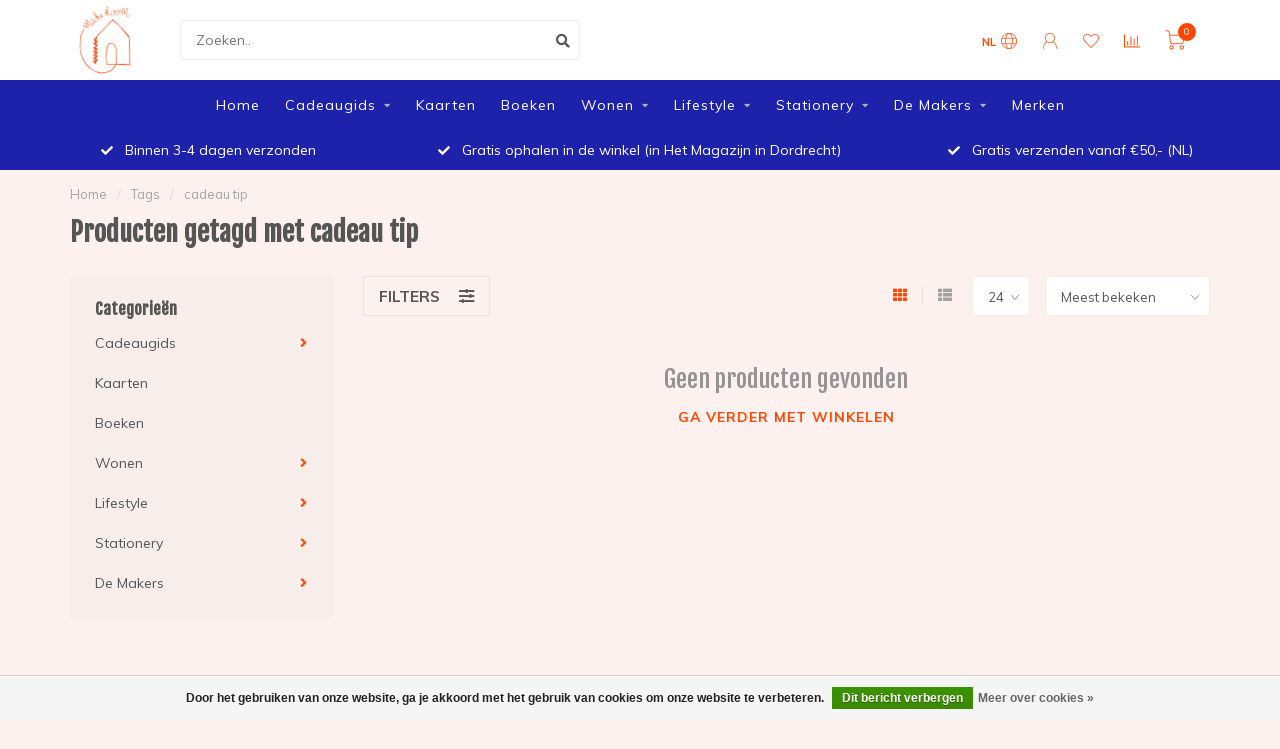

--- FILE ---
content_type: text/html;charset=utf-8
request_url: https://www.makeroom.nl/tags/cadeau-tip/
body_size: 12570
content:
<!DOCTYPE html>
<html lang="nl">
  <head>
    
    <!--
        
        Theme Nova | v1.5.3.06122201_1_0
        Theme designed and created by Dyvelopment - We are true e-commerce heroes!
        
        For custom Lightspeed eCom work like custom design or development,
        please contact us at www.dyvelopment.com

          _____                  _                                  _   
         |  __ \                | |                                | |  
         | |  | |_   ___   _____| | ___  _ __  _ __ ___   ___ _ __ | |_ 
         | |  | | | | \ \ / / _ \ |/ _ \| '_ \| '_ ` _ \ / _ \ '_ \| __|
         | |__| | |_| |\ V /  __/ | (_) | |_) | | | | | |  __/ | | | |_ 
         |_____/ \__, | \_/ \___|_|\___/| .__/|_| |_| |_|\___|_| |_|\__|
                  __/ |                 | |                             
                 |___/                  |_|                             
    -->
    
    <meta charset="utf-8"/>
<!-- [START] 'blocks/head.rain' -->
<!--

  (c) 2008-2026 Lightspeed Netherlands B.V.
  http://www.lightspeedhq.com
  Generated: 19-01-2026 @ 13:27:52

-->
<link rel="canonical" href="https://www.makeroom.nl/tags/cadeau-tip/"/>
<link rel="alternate" href="https://www.makeroom.nl/index.rss" type="application/rss+xml" title="Nieuwe producten"/>
<link href="https://cdn.webshopapp.com/assets/cookielaw.css?2025-02-20" rel="stylesheet" type="text/css"/>
<meta name="robots" content="noodp,noydir"/>
<meta name="google-site-verification" content="F5_zqn8JzeGAWIqMbqWkHVYQJPY6-Ni6wQdu2V7dl0w"/>
<meta property="og:url" content="https://www.makeroom.nl/tags/cadeau-tip/?source=facebook"/>
<meta property="og:site_name" content="Make Room Wonen &amp; Gifts"/>
<meta property="og:title" content="cadeau tip"/>
<meta property="og:description" content="Make Room  de leukste cadeauwinkel in Dordrecht! Een mooie selectie aan eigentijdse en duurzame producten, waaronder woonaccessoires, lifestyle producten en pap"/>
<script src="https://www.powr.io/powr.js?external-type=lightspeed"></script>
<!--[if lt IE 9]>
<script src="https://cdn.webshopapp.com/assets/html5shiv.js?2025-02-20"></script>
<![endif]-->
<!-- [END] 'blocks/head.rain' -->
    
        	  	              	    	    	    	    	    	         
        <title>cadeau tip - Make Room Wonen &amp; Gifts</title>
    
    <meta name="description" content="Make Room  de leukste cadeauwinkel in Dordrecht! Een mooie selectie aan eigentijdse en duurzame producten, waaronder woonaccessoires, lifestyle producten en pap" />
    <meta name="keywords" content="cadeau, tip, Make Room, Dordrecht, cadeauwinkel, conceptstore duurzaam design, inspirerende woonaccessoires, woon inspiratie, creativiteit, trends, kussens, servies, kinderkamer, woonkamer, cadeautjes" />
    
        
    <meta http-equiv="X-UA-Compatible" content="IE=edge">
    <meta name="viewport" content="width=device-width, initial-scale=1.0, maximum-scale=1.0, user-scalable=0">
    <meta name="apple-mobile-web-app-capable" content="yes">
    <meta name="apple-mobile-web-app-status-bar-style" content="black">
    
        	        
		<link rel="preconnect" href="https://cdn.webshopapp.com/">
		<link rel="preconnect" href="https://assets.webshopapp.com">	
    		<link rel="preconnect" href="https://fonts.googleapis.com">
		<link rel="preconnect" href="https://fonts.gstatic.com" crossorigin>
		<link rel="dns-prefetch" href="https://fonts.googleapis.com">
		<link rel="dns-prefetch" href="https://fonts.gstatic.com" crossorigin>
    		<link rel="dns-prefetch" href="https://cdn.webshopapp.com/">
		<link rel="dns-prefetch" href="https://assets.webshopapp.com">	

    <link rel="shortcut icon" href="https://cdn.webshopapp.com/shops/16770/themes/153089/assets/favicon.ico?2025081508533320210101142711" type="image/x-icon" />
    <script src="https://cdn.webshopapp.com/shops/16770/themes/153089/assets/jquery-1-12-4-min.js?2025081508533320210101142711"></script>
    
    <script>!navigator.userAgent.match('MSIE 10.0;') || document.write('<script src="https://cdn.webshopapp.com/shops/16770/themes/153089/assets/proto-polyfill.js?2025081508533320210101142711">\x3C/script>')</script>
    <script>if(navigator.userAgent.indexOf("MSIE ") > -1 || navigator.userAgent.indexOf("Trident/") > -1) { document.write('<script src="https://cdn.webshopapp.com/shops/16770/themes/153089/assets/intersection-observer-polyfill.js?2025081508533320210101142711">\x3C/script>') }</script>
    
        <link href="//fonts.googleapis.com/css?family=Muli:400,300,600,700|Fjalla%20One:300,400,600,700&amp;display=swap" rel="preload" as="style">
    <link href="//fonts.googleapis.com/css?family=Muli:400,300,600,700|Fjalla%20One:300,400,600,700&amp;display=swap" rel="stylesheet">
        
    <link rel="preload" href="https://cdn.webshopapp.com/shops/16770/themes/153089/assets/fontawesome-5-min.css?2025081508533320210101142711" as="style">
    <link rel="stylesheet" href="https://cdn.webshopapp.com/shops/16770/themes/153089/assets/fontawesome-5-min.css?2025081508533320210101142711">
    
    <link rel="preload" href="https://cdn.webshopapp.com/shops/16770/themes/153089/assets/bootstrap-min.css?2025081508533320210101142711" as="style">
    <link rel="stylesheet" href="https://cdn.webshopapp.com/shops/16770/themes/153089/assets/bootstrap-min.css?2025081508533320210101142711">
    
    <link rel="preload" as="script" href="https://cdn.webshopapp.com/assets/gui.js?2025-02-20">
    <script src="https://cdn.webshopapp.com/assets/gui.js?2025-02-20"></script>
    
    <link rel="preload" as="script" href="https://cdn.webshopapp.com/assets/gui-responsive-2-0.js?2025-02-20">
    <script src="https://cdn.webshopapp.com/assets/gui-responsive-2-0.js?2025-02-20"></script>
    
        
    <link rel="preload" href="https://cdn.webshopapp.com/shops/16770/themes/153089/assets/style.css?2025081508533320210101142711" as="style">
    <link rel="stylesheet" href="https://cdn.webshopapp.com/shops/16770/themes/153089/assets/style.css?2025081508533320210101142711" />
    
    <!-- User defined styles -->
    <link rel="preload" href="https://cdn.webshopapp.com/shops/16770/themes/153089/assets/settings.css?2025081508533320210101142711" as="style">
    <link rel="preload" href="https://cdn.webshopapp.com/shops/16770/themes/153089/assets/custom.css?2025081508533320210101142711" as="style">
    <link rel="stylesheet" href="https://cdn.webshopapp.com/shops/16770/themes/153089/assets/settings.css?2025081508533320210101142711" />
    <link rel="stylesheet" href="https://cdn.webshopapp.com/shops/16770/themes/153089/assets/custom.css?2025081508533320210101142711" />
    
    <script>
   var productStorage = {};
   var theme = {};

  </script>    
    <link type="preload" src="https://cdn.webshopapp.com/shops/16770/themes/153089/assets/countdown-min.js?2025081508533320210101142711" as="script">
    <link type="preload" src="https://cdn.webshopapp.com/shops/16770/themes/153089/assets/swiper-4-min.js?2025081508533320210101142711" as="script">
    <link type="preload" src="https://cdn.webshopapp.com/shops/16770/themes/153089/assets/swiper-453.js?2025081508533320210101142711" as="script">
    <link type="preload" src="https://cdn.webshopapp.com/shops/16770/themes/153089/assets/global.js?2025081508533320210101142711" as="script">
    
            
      </head>
  <body class="layout-custom">
    <div class="body-content"><div class="overlay"><i class="fa fa-times"></i></div><header><div id="header-holder"><div class="container"><div id="header-content"><div class="header-left"><div class="categories-button small scroll scroll-nav hidden-sm hidden-xs hidden-xxs"><div class="nav-icon"><div class="bar1"></div><div class="bar3"></div><span>Menu</span></div></div><div id="mobilenav" class="categories-button small mobile visible-sm visible-xs visible-xxs"><div class="nav-icon"><div class="bar1"></div><div class="bar3"></div></div><span>Menu</span></div><span id="mobilesearch" class="visible-xxs visible-xs visible-sm"><a href="https://www.makeroom.nl/"><i class="fa fa-search" aria-hidden="true"></i></a></span><a href="https://www.makeroom.nl/" class="logo hidden-sm hidden-xs hidden-xxs"><img class="logo" src="https://cdn.webshopapp.com/shops/16770/themes/153089/v/775528/assets/logo.png?20210808193604" alt="Make Room (designshop + woonwinkel + cadeaushop + blog + vintage + conceptstore Dordrecht)"></a></div><div class="header-center"><div class="search hidden-sm hidden-xs hidden-xxs"><form action="https://www.makeroom.nl/search/" class="searchform" method="get"><div class="search-holder"><input type="text" class="searchbox white" name="q" placeholder="Zoeken.." autocomplete="off"><i class="fa fa-search" aria-hidden="true"></i><i class="fa fa-times clearsearch" aria-hidden="true"></i></div></form><div class="searchcontent hidden-xs hidden-xxs"><div class="searchresults"></div><div class="more"><a href="#" class="search-viewall">Bekijk alle resultaten <span>(0)</span></a></div><div class="noresults">Geen producten gevonden</div></div></div><a href="https://www.makeroom.nl/" class="hidden-lg hidden-md hidden-xs hidden-xxs"><img class="logo" src="https://cdn.webshopapp.com/shops/16770/themes/153089/v/775528/assets/logo.png?20210808193604" alt="Make Room (designshop + woonwinkel + cadeaushop + blog + vintage + conceptstore Dordrecht)"></a><a href="https://www.makeroom.nl/" class="visible-xxs visible-xs"><img class="logo" src="https://cdn.webshopapp.com/shops/16770/themes/153089/v/775528/assets/logo-mobile.png?20210808193604" alt="Make Room (designshop + woonwinkel + cadeaushop + blog + vintage + conceptstore Dordrecht)"></a></div><div class="header-right text-right"><div class="user-actions hidden-sm hidden-xs hidden-xxs"><a href="#" class="header-link" data-fancy="fancy-locale-holder" data-fancy-type="flyout" data-tooltip title="Taal & Valuta" data-placement="bottom"><span class="current-lang">NL</span><i class="nova-icon nova-icon-globe"></i></a><a href="https://www.makeroom.nl/account/" class="account header-link" data-fancy="fancy-account-holder" data-tooltip title="Mijn account" data-placement="bottom"><!-- <img src="https://cdn.webshopapp.com/shops/16770/themes/153089/assets/icon-user.svg?2025081508533320210101142711" alt="My account" class="icon"> --><i class="nova-icon nova-icon-user"></i></a><a href="https://www.makeroom.nl/account/wishlist/" class="header-link" data-tooltip title="Verlanglijst" data-placement="bottom" data-fancy="fancy-account-holder"><i class="nova-icon nova-icon-heart"></i></a><a href="" class="header-link compare" data-fancy="fancy-compare-holder" data-fancy-type="flyout" data-tooltip title="Vergelijk" data-placement="bottom"><i class="nova-icon nova-icon-chart"></i></a><div class="fancy-box flyout fancy-compare-holder"><div class="fancy-compare"><div class="row"><div class="col-md-12"><h4>Vergelijk producten</h4></div><div class="col-md-12"><p>U heeft nog geen producten toegevoegd.</p></div></div></div></div><div class="fancy-box flyout fancy-locale-holder"><div class="fancy-locale"><div class=""><label for="">Kies uw taal</label><div class="flex-container middle"><div class="flex-col"><span class="flags nl"></span></div><div class="flex-col flex-grow-1"><select id="" class="fancy-select" onchange="document.location=this.options[this.selectedIndex].getAttribute('data-url')"><option lang="nl" title="Nederlands" data-url="https://www.makeroom.nl/go/category/" selected="selected">Nederlands</option></select></div></div></div><div class="margin-top-half"><label for="">Kies uw valuta</label><div class="flex-container middle"><div class="flex-col"><span><strong>€</strong></span></div><div class="flex-col flex-grow-1"><select id="" class="fancy-select" onchange="document.location=this.options[this.selectedIndex].getAttribute('data-url')"><option data-url="https://www.makeroom.nl/session/currency/eur/" selected="selected">EUR</option></select></div></div></div></div></div></div><a href="https://www.makeroom.nl/cart/" class="cart header-link" data-fancy="fancy-cart-holder"><div class="cart-icon"><i class="nova-icon nova-icon-shopping-cart"></i><span id="qty" class="highlight-bg cart-total-qty shopping-cart">0</span></div></a></div></div></div></div><div class="cf"></div><div class="subnav-dimmed"></div><div class="   hidden-xxs hidden-xs hidden-sm" id="navbar"><div class="container-fluid"><div class="row"><div class="col-md-12"><nav><ul class="smallmenu"><li class="hidden-sm hidden-xs hidden-xxs"><a href="https://www.makeroom.nl/">Home</a></li><li><a href="https://www.makeroom.nl/cadeaugids/" class="dropdown">Cadeaugids</a><ul class="smallmenu sub1"><li><a href="https://www.makeroom.nl/cadeaugids/brievenbuscadeautjes/">Brievenbuscadeautjes</a></li><li><a href="https://www.makeroom.nl/cadeaugids/cadeautjes-onder-de-15/">Cadeautjes onder de €15</a></li><li><a href="https://www.makeroom.nl/cadeaugids/cadeautjes-onder-de-35/">Cadeautjes onder de €35</a></li><li><a href="https://www.makeroom.nl/cadeaugids/cadeautjes-onder-de-45/">Cadeautjes onder de €45</a></li><li><a href="https://www.makeroom.nl/cadeaugids/cadeautjes-voor-het-hele-gezin/">Cadeautjes voor het hele gezin</a></li><li><a href="https://www.makeroom.nl/cadeaugids/zwangerschap-geboorte/">Zwangerschap &amp; Geboorte</a></li><li><a href="https://www.makeroom.nl/cadeaugids/voor-mensen-in-rouw/">Voor mensen in rouw</a></li></ul></li><li><a href="https://www.makeroom.nl/kaarten/" class="">Kaarten</a></li><li><a href="https://www.makeroom.nl/boeken/" class="">Boeken</a></li><li><a href="https://www.makeroom.nl/wonen/" class="dropdown">Wonen</a><ul class="smallmenu sub1"><li><a href="https://www.makeroom.nl/wonen/woondecoratie/">Woondecoratie</a></li><li><a href="https://www.makeroom.nl/wonen/kaarsen-geuren/">Kaarsen &amp; Geuren</a></li><li><a href="https://www.makeroom.nl/wonen/wanddecoratie/">Wanddecoratie</a></li><li><a href="https://www.makeroom.nl/wonen/keuken-tafelen/">Keuken &amp; Tafelen</a></li><li><a href="https://www.makeroom.nl/wonen/in-de-tuin/">In de tuin</a></li><li><a href="https://www.makeroom.nl/wonen/opbergen/">Opbergen</a></li></ul></li><li><a href="https://www.makeroom.nl/lifestyle/" class="dropdown">Lifestyle</a><ul class="smallmenu sub1"><li><a href="https://www.makeroom.nl/lifestyle/tassen/">Tassen</a></li><li><a href="https://www.makeroom.nl/lifestyle/sieraden-pins/">Sieraden &amp; Pins</a></li><li><a href="https://www.makeroom.nl/lifestyle/skateboards/">Skateboards</a></li><li><a href="https://www.makeroom.nl/lifestyle/sleutelhangers/">Sleutelhangers</a></li><li><a href="https://www.makeroom.nl/lifestyle/inpakken/">Inpakken</a></li><li><a href="https://www.makeroom.nl/lifestyle/puzzels/">Puzzels</a></li></ul></li><li><a href="https://www.makeroom.nl/stationery/" class="dropdown">Stationery</a><ul class="smallmenu sub1"><li><a href="https://www.makeroom.nl/stationery/kalenders-planners/">Kalenders &amp; Planners</a></li><li><a href="https://www.makeroom.nl/stationery/notitieboeken-schriften/">Notitieboeken &amp; Schriften</a></li></ul></li><li><a href="https://www.makeroom.nl/de-makers/" class="dropdown">De Makers</a><ul class="smallmenu sub1"><li><a href="https://www.makeroom.nl/de-makers/all-the-ways-to-say/">All The Ways To Say</a></li><li><a href="https://www.makeroom.nl/de-makers/atelier-saf/">Atelier SAF</a></li><li><a href="https://www.makeroom.nl/de-makers/blossombs/">Blossombs</a></li><li><a href="https://www.makeroom.nl/de-makers/buro-berger/">Buro Berger</a></li><li><a href="https://www.makeroom.nl/de-makers/cool-soap/">Cool Soap</a></li><li><a href="https://www.makeroom.nl/de-makers/de-streken-van-agnes/">De Streken van Agnes</a></li><li><a href="https://www.makeroom.nl/de-makers/de-wereld-van-snor/">De Wereld van Snor</a></li><li><a href="https://www.makeroom.nl/de-makers/fik/">FIK </a></li><li><a href="https://www.makeroom.nl/de-makers/gumbootz/">Gumbootz</a></li><li><a href="https://www.makeroom.nl/de-makers/jurianne-matter/">Jurianne Matter</a></li><li><a href="https://www.makeroom.nl/de-makers/kitsch-kitchen/">Kitsch Kitchen</a></li><li><a href="https://www.makeroom.nl/de-makers/la-la-fete/">La La Fete</a></li><li><a href="https://www.makeroom.nl/de-makers/lydia-elisabeth-pottery/">Lydia Elisabeth Pottery</a></li><li><a href="https://www.makeroom.nl/de-makers/maegen/">Maegen</a></li><li><a href="https://www.makeroom.nl/de-makers/mella-mella/">MELLA MELLA</a></li><li><a href="https://www.makeroom.nl/de-makers/mijksje/">Mijksje</a></li><li><a href="https://www.makeroom.nl/de-makers/mo-man-tai/">Mo Man Tai</a></li><li><a href="https://www.makeroom.nl/de-makers/ontwerpduo/">Ontwerpduo</a></li><li><a href="https://www.makeroom.nl/de-makers/paper-on-the-rocks/">Paper on the Rocks</a></li><li><a href="https://www.makeroom.nl/de-makers/papierpleziertjes/">Papierpleziertjes</a></li><li><a href="https://www.makeroom.nl/de-makers/pepe-heykoop/">Pepe Heykoop</a></li><li><a href="https://www.makeroom.nl/de-makers/roosmarijn-knijnenburg/">Roosmarijn Knijnenburg</a></li><li><a href="https://www.makeroom.nl/de-makers/ruth-hengeveld/">Ruth Hengeveld</a></li><li><a href="https://www.makeroom.nl/de-makers/rustik-lys/">Rustik Lys</a></li><li><a href="https://www.makeroom.nl/de-makers/san-kaku-madu/">San Kaku Madu</a></li><li><a href="https://www.makeroom.nl/de-makers/stratier/">STRATIER</a></li><li><a href="https://www.makeroom.nl/de-makers/studio-antal-ruhl/">Studio Antal Ruhl</a></li><li><a href="https://www.makeroom.nl/de-makers/studio-carmela-bogman/">Studio Carmela Bogman</a></li><li><a href="https://www.makeroom.nl/de-makers/susan-bijl/">Susan Bijl</a></li><li><a href="https://www.makeroom.nl/de-makers/ted-and-tone/">Ted and Tone</a></li><li><a href="https://www.makeroom.nl/de-makers/toffe-peren/">Toffe Peren</a></li><li><a href="https://www.makeroom.nl/de-makers/form-keramiek/">Form Keramiek</a></li><li><a href="https://www.makeroom.nl/de-makers/zeeuws-blauw/">Zeeuws Blauw</a></li></ul></li><li><a href="https://www.makeroom.nl/brands/">Merken</a></li></ul></nav></div></div></div></div><div class="subheader-holder"><div class="subheader"><div class="usps-slider-holder" style="width:100%;"><div class="swiper-container usps-header below-nav"><div class="swiper-wrapper"><div class="swiper-slide usp-block"><div><i class="fas fa-check"></i>  Gratis verzenden vanaf €50,- (NL)
          </div></div><div class="swiper-slide usp-block"><div><i class="fas fa-check"></i> Binnen 3-4 dagen verzonden
          </div></div><div class="swiper-slide usp-block"><div><i class="fas fa-check"></i> Gratis ophalen in de winkel (in Het Magazijn in Dordrecht)
          </div></div></div></div></div></div></div></header><div class="breadcrumbs"><div class="container"><div class="row"><div class="col-md-12"><a href="https://www.makeroom.nl/" title="Home">Home</a><span><span class="seperator">/</span><a href="https://www.makeroom.nl/tags/"><span>Tags</span></a></span><span><span class="seperator">/</span><a href="https://www.makeroom.nl/tags/cadeau-tip/"><span>cadeau tip</span></a></span></div></div></div></div><div id="collection-container" class="container collection"><div class="row "><div class="col-md-12"><h1 class="page-title">Producten getagd met cadeau tip</h1></div></div><div class="row"><div class="col-md-3 sidebar hidden-sm hidden-xs hidden-xxs"><div class="sidebar-cats rowmargin hidden-sm hidden-xs hidden-xxs "><h4>Categorieën</h4><ul class="sub0"><li><div class="main-cat"><a href="https://www.makeroom.nl/cadeaugids/">Cadeaugids</a><span class="open-sub"></span></div><ul class="sub1"><li class=" nosubs"><div class="main-cat"><a href="https://www.makeroom.nl/cadeaugids/brievenbuscadeautjes/">Brievenbuscadeautjes <span class="count">(158)</span></a></div></li><li class=" nosubs"><div class="main-cat"><a href="https://www.makeroom.nl/cadeaugids/cadeautjes-onder-de-15/">Cadeautjes onder de €15 <span class="count">(81)</span></a></div></li><li class=" nosubs"><div class="main-cat"><a href="https://www.makeroom.nl/cadeaugids/cadeautjes-onder-de-35/">Cadeautjes onder de €35 <span class="count">(165)</span></a></div></li><li class=" nosubs"><div class="main-cat"><a href="https://www.makeroom.nl/cadeaugids/cadeautjes-onder-de-45/">Cadeautjes onder de €45 <span class="count">(72)</span></a></div></li><li class=" nosubs"><div class="main-cat"><a href="https://www.makeroom.nl/cadeaugids/cadeautjes-voor-het-hele-gezin/">Cadeautjes voor het hele gezin <span class="count">(44)</span></a></div></li><li class=" nosubs"><div class="main-cat"><a href="https://www.makeroom.nl/cadeaugids/zwangerschap-geboorte/">Zwangerschap &amp; Geboorte <span class="count">(12)</span></a></div></li><li class=" nosubs"><div class="main-cat"><a href="https://www.makeroom.nl/cadeaugids/voor-mensen-in-rouw/">Voor mensen in rouw <span class="count">(29)</span></a></div></li></ul></li><li><div class="main-cat"><a href="https://www.makeroom.nl/kaarten/">Kaarten</a></div></li><li><div class="main-cat"><a href="https://www.makeroom.nl/boeken/">Boeken</a></div></li><li><div class="main-cat"><a href="https://www.makeroom.nl/wonen/">Wonen</a><span class="open-sub"></span></div><ul class="sub1"><li class=" nosubs"><div class="main-cat"><a href="https://www.makeroom.nl/wonen/woondecoratie/">Woondecoratie <span class="count">(70)</span></a></div></li><li class=" nosubs"><div class="main-cat"><a href="https://www.makeroom.nl/wonen/kaarsen-geuren/">Kaarsen &amp; Geuren <span class="count">(15)</span></a></div></li><li class=" nosubs"><div class="main-cat"><a href="https://www.makeroom.nl/wonen/wanddecoratie/">Wanddecoratie <span class="count">(99)</span></a></div></li><li class=" nosubs"><div class="main-cat"><a href="https://www.makeroom.nl/wonen/keuken-tafelen/">Keuken &amp; Tafelen <span class="count">(11)</span></a></div></li><li class=" nosubs"><div class="main-cat"><a href="https://www.makeroom.nl/wonen/in-de-tuin/">In de tuin <span class="count">(0)</span></a></div></li><li class=" nosubs"><div class="main-cat"><a href="https://www.makeroom.nl/wonen/opbergen/">Opbergen <span class="count">(5)</span></a></div></li></ul></li><li><div class="main-cat"><a href="https://www.makeroom.nl/lifestyle/">Lifestyle</a><span class="open-sub"></span></div><ul class="sub1"><li class=" nosubs"><div class="main-cat"><a href="https://www.makeroom.nl/lifestyle/tassen/">Tassen <span class="count">(183)</span></a></div></li><li class=" nosubs"><div class="main-cat"><a href="https://www.makeroom.nl/lifestyle/sieraden-pins/">Sieraden &amp; Pins <span class="count">(13)</span></a></div></li><li class=" nosubs"><div class="main-cat"><a href="https://www.makeroom.nl/lifestyle/skateboards/">Skateboards <span class="count">(0)</span></a></div></li><li class=" nosubs"><div class="main-cat"><a href="https://www.makeroom.nl/lifestyle/sleutelhangers/">Sleutelhangers <span class="count">(6)</span></a></div></li><li class=" nosubs"><div class="main-cat"><a href="https://www.makeroom.nl/lifestyle/inpakken/">Inpakken <span class="count">(16)</span></a></div></li><li class=" nosubs"><div class="main-cat"><a href="https://www.makeroom.nl/lifestyle/puzzels/">Puzzels <span class="count">(3)</span></a></div></li></ul></li><li><div class="main-cat"><a href="https://www.makeroom.nl/stationery/">Stationery</a><span class="open-sub"></span></div><ul class="sub1"><li class=" nosubs"><div class="main-cat"><a href="https://www.makeroom.nl/stationery/kalenders-planners/">Kalenders &amp; Planners <span class="count">(1)</span></a></div></li><li class=" nosubs"><div class="main-cat"><a href="https://www.makeroom.nl/stationery/notitieboeken-schriften/">Notitieboeken &amp; Schriften <span class="count">(0)</span></a></div></li></ul></li><li><div class="main-cat"><a href="https://www.makeroom.nl/de-makers/">De Makers</a><span class="open-sub"></span></div><ul class="sub1"><li class=" nosubs"><div class="main-cat"><a href="https://www.makeroom.nl/de-makers/all-the-ways-to-say/">All The Ways To Say <span class="count">(37)</span></a></div></li><li class=" nosubs"><div class="main-cat"><a href="https://www.makeroom.nl/de-makers/atelier-saf/">Atelier SAF <span class="count">(0)</span></a></div></li><li class=" nosubs"><div class="main-cat"><a href="https://www.makeroom.nl/de-makers/blossombs/">Blossombs <span class="count">(0)</span></a></div></li><li class=" nosubs"><div class="main-cat"><a href="https://www.makeroom.nl/de-makers/buro-berger/">Buro Berger <span class="count">(1)</span></a></div></li><li class=" nosubs"><div class="main-cat"><a href="https://www.makeroom.nl/de-makers/cool-soap/">Cool Soap <span class="count">(0)</span></a></div></li><li class=" nosubs"><div class="main-cat"><a href="https://www.makeroom.nl/de-makers/de-streken-van-agnes/">De Streken van Agnes <span class="count">(21)</span></a></div></li><li class=" nosubs"><div class="main-cat"><a href="https://www.makeroom.nl/de-makers/de-wereld-van-snor/">De Wereld van Snor <span class="count">(11)</span></a></div></li><li class=" nosubs"><div class="main-cat"><a href="https://www.makeroom.nl/de-makers/fik/">FIK  <span class="count">(0)</span></a></div></li><li class=" nosubs"><div class="main-cat"><a href="https://www.makeroom.nl/de-makers/gumbootz/">Gumbootz <span class="count">(0)</span></a></div></li><li class=" nosubs"><div class="main-cat"><a href="https://www.makeroom.nl/de-makers/jurianne-matter/">Jurianne Matter <span class="count">(12)</span></a></div></li><li class=" nosubs"><div class="main-cat"><a href="https://www.makeroom.nl/de-makers/kitsch-kitchen/">Kitsch Kitchen <span class="count">(0)</span></a></div></li><li class=" nosubs"><div class="main-cat"><a href="https://www.makeroom.nl/de-makers/la-la-fete/">La La Fete <span class="count">(14)</span></a></div></li><li class=" nosubs"><div class="main-cat"><a href="https://www.makeroom.nl/de-makers/lydia-elisabeth-pottery/">Lydia Elisabeth Pottery <span class="count">(0)</span></a></div></li><li class=" nosubs"><div class="main-cat"><a href="https://www.makeroom.nl/de-makers/maegen/">Maegen <span class="count">(10)</span></a></div></li><li class=" nosubs"><div class="main-cat"><a href="https://www.makeroom.nl/de-makers/mella-mella/">MELLA MELLA <span class="count">(40)</span></a></div></li><li class=" nosubs"><div class="main-cat"><a href="https://www.makeroom.nl/de-makers/mijksje/">Mijksje <span class="count">(0)</span></a></div></li><li class=" nosubs"><div class="main-cat"><a href="https://www.makeroom.nl/de-makers/mo-man-tai/">Mo Man Tai <span class="count">(12)</span></a></div></li><li class=" nosubs"><div class="main-cat"><a href="https://www.makeroom.nl/de-makers/ontwerpduo/">Ontwerpduo <span class="count">(0)</span></a></div></li><li class=" nosubs"><div class="main-cat"><a href="https://www.makeroom.nl/de-makers/paper-on-the-rocks/">Paper on the Rocks <span class="count">(0)</span></a></div></li><li class=" nosubs"><div class="main-cat"><a href="https://www.makeroom.nl/de-makers/papierpleziertjes/">Papierpleziertjes <span class="count">(0)</span></a></div></li><li class=" nosubs"><div class="main-cat"><a href="https://www.makeroom.nl/de-makers/pepe-heykoop/">Pepe Heykoop <span class="count">(0)</span></a></div></li><li class=" nosubs"><div class="main-cat"><a href="https://www.makeroom.nl/de-makers/roosmarijn-knijnenburg/">Roosmarijn Knijnenburg <span class="count">(0)</span></a></div></li><li class=" nosubs"><div class="main-cat"><a href="https://www.makeroom.nl/de-makers/ruth-hengeveld/">Ruth Hengeveld <span class="count">(2)</span></a></div></li><li class=" nosubs"><div class="main-cat"><a href="https://www.makeroom.nl/de-makers/rustik-lys/">Rustik Lys <span class="count">(0)</span></a></div></li><li class=" nosubs"><div class="main-cat"><a href="https://www.makeroom.nl/de-makers/san-kaku-madu/">San Kaku Madu <span class="count">(9)</span></a></div></li><li class=" nosubs"><div class="main-cat"><a href="https://www.makeroom.nl/de-makers/stratier/">STRATIER <span class="count">(15)</span></a></div></li><li class=" nosubs"><div class="main-cat"><a href="https://www.makeroom.nl/de-makers/studio-antal-ruhl/">Studio Antal Ruhl <span class="count">(0)</span></a></div></li><li class=" nosubs"><div class="main-cat"><a href="https://www.makeroom.nl/de-makers/studio-carmela-bogman/">Studio Carmela Bogman <span class="count">(9)</span></a></div></li><li class=" nosubs"><div class="main-cat"><a href="https://www.makeroom.nl/de-makers/susan-bijl/">Susan Bijl <span class="count">(183)</span></a></div></li><li class=" nosubs"><div class="main-cat"><a href="https://www.makeroom.nl/de-makers/ted-and-tone/">Ted and Tone <span class="count">(3)</span></a></div></li><li class=" nosubs"><div class="main-cat"><a href="https://www.makeroom.nl/de-makers/toffe-peren/">Toffe Peren <span class="count">(1)</span></a></div></li><li class=" nosubs"><div class="main-cat"><a href="https://www.makeroom.nl/de-makers/form-keramiek/">Form Keramiek <span class="count">(23)</span></a></div></li><li class=" nosubs"><div class="main-cat"><a href="https://www.makeroom.nl/de-makers/zeeuws-blauw/">Zeeuws Blauw <span class="count">(17)</span></a></div></li></ul></li></ul></div><div class="sidebar-usps rowmargin hidden-sm hidden-xs hidden-xxs"><ul></ul></div></div><div class="col-md-9"><div class="row"></div><div class="row"><div class="col-md-12 margin-top"><div class="custom-filters-holder"><div class=""><span class="filter-toggle hidden-xxs hidden-xs hidden-sm" data-fancy="fancy-filters-holder">
                Filters <i class="fas fa-sliders-h"></i></span><form id="sort_filters" class="filters-top"><a href="https://www.makeroom.nl/tags/cadeau-tip/" class="active"><i class="fa fa-th"></i></a><a href="https://www.makeroom.nl/tags/cadeau-tip/?mode=list" class=""><i class="fa fa-th-list"></i></a><input type="hidden" name="sort" value="popular" /><input type="hidden" name="brand" value="0" /><input type="hidden" name="mode" value="grid" /><input type="hidden" name="sort" value="popular" /><input type="hidden" name="max" value="5" id="custom_filter_form_max" /><input type="hidden" name="min" value="0" id="custom_filter_form_min" /><select name="limit" onchange="$('#sort_filters').submit();" class="fancy-select"><option value="24">24</option><option value="6">6</option><option value="12">12</option><option value="36">36</option><option value="72">72</option></select><select name="sort" onchange="$('#sort_filters').submit();" id="xxaa" class="fancy-select"><option value="popular" selected="selected">Meest bekeken</option><option value="newest">Nieuwste producten</option><option value="lowest">Laagste prijs</option><option value="highest">Hoogste prijs</option><option value="asc">Naam oplopend</option><option value="desc">Naam aflopend</option></select></form></div><div class="custom-filters-selected"></div></div></div></div><div class="no-items text-center" style="padding:50px 0;"><h3>Geen producten gevonden</h3><a href="https://www.makeroom.nl/" class="button-txt">Ga verder met winkelen</a></div></div></div></div><script>
    $(function(){
    $(".collection-filter-price").slider(
    {
      range: true,
      min: 0,
      max: 5,
      values: [0, 5],
      step: 1,
      slide: function( event, ui)
      {
        $('.price-filter-range .min span').html(ui.values[0]);
        $('.price-filter-range .max span').html(ui.values[1]);
        
        $('.custom_filter_form_min, #price_filter_form_min').val(ui.values[0]);
        $('.custom_filter_form_max, #price_filter_form_max').val(ui.values[1]);
      },
      stop: function(event, ui)
      {
        //$('#custom_filter_form').submit();
        $(this).closest('form').submit();
      }
    });
    
  });
</script><!-- [START] 'blocks/body.rain' --><script>
(function () {
  var s = document.createElement('script');
  s.type = 'text/javascript';
  s.async = true;
  s.src = 'https://www.makeroom.nl/services/stats/pageview.js';
  ( document.getElementsByTagName('head')[0] || document.getElementsByTagName('body')[0] ).appendChild(s);
})();
</script><!-- Global site tag (gtag.js) - Google Analytics --><script async src="https://www.googletagmanager.com/gtag/js?id=G-M2Z74RJPWK"></script><script>
    window.dataLayer = window.dataLayer || [];
    function gtag(){dataLayer.push(arguments);}

        gtag('consent', 'default', {"ad_storage":"granted","ad_user_data":"granted","ad_personalization":"granted","analytics_storage":"granted"});
    
    gtag('js', new Date());
    gtag('config', 'G-M2Z74RJPWK', {
        'currency': 'EUR',
                'country': 'NL'
    });

    </script><!-- Facebook Pixel Code --><script>
    !function(f,b,e,v,n,t,s)
    {if(f.fbq)return;n=f.fbq=function(){n.callMethod?
    n.callMethod.apply(n,arguments):n.queue.push(arguments)};
    if(!f._fbq)f._fbq=n;n.push=n;n.loaded=!0;n.version='2.0';
    n.queue=[];t=b.createElement(e);t.async=!0;
    t.src=v;s=b.getElementsByTagName(e)[0];
    s.parentNode.insertBefore(t,s)}(window, document,'script',
    'https://connect.facebook.net/en_US/fbevents.js');
    fbq('init', '183454558866066');
    fbq('track', 'PageView');
</script><noscript><img height="1" width="1" style="display:none"
    src="https://www.facebook.com/tr?id=183454558866066&ev=PageView&noscript=1"
/></noscript><!-- End Facebook Pixel Code --><script><!-- start BKPlatform -->
var bkRawUrl = function(){return window.location.href}();
(function (doc, scriptPath, apiKey) {
        var sc, node, today=new Date(),dd=today.getDate(),mm=today.getMonth()+1,yyyy=today.getFullYear();if(dd<10)dd='0'+dd;if(mm<10)mm='0'+mm;today=yyyy+mm+dd;
        window.BKShopApiKey =  apiKey;
        // Load base script tag
        sc = doc.createElement("script");
        sc.type = "text/javascript";
        sc.async = !0;
        sc.src = scriptPath + '?' + today;
        node = doc.getElementsByTagName("script")[0];
        node.parentNode.insertBefore(sc, node);
})(document, 'https://sdk.beeketing.com/js/beeketing.js', 'ffc4fac344286e71a25d8799da571901');
<!-- end BKPlatform --></script><script>
(function () {
  var s = document.createElement('script');
  s.type = 'text/javascript';
  s.async = true;
  s.src = 'https://www.webwinkelkeur.nl/apps/seoshop/scripts/sidebar_16770.js';
  ( document.getElementsByTagName('head')[0] || document.getElementsByTagName('body')[0] ).appendChild(s);
})();
</script><script>
var bkRawUrl = function(){return window.location.href}();(function (doc, scriptPath, apiKey) {var sc, node, today=new Date(),dd=today.getDate(),mm=today.getMonth()+1,yyyy=today.getFullYear();if(dd<10)dd='0'+dd;if(mm<10)mm='0'+mm;today=yyyy+mm+dd;window.BKShopApiKey =  apiKey;sc = doc.createElement("script");sc.type = "text/javascript";sc.async = !0;sc.src = scriptPath + '?' + today;node = doc.getElementsByTagName("script")[0];node.parentNode.insertBefore(sc, node);})(document, 'https://sdk.beeketing.com/js/beeketing.js', 'ffc4fac344286e71a25d8799da571901');
</script><script>
(function () {
  var s = document.createElement('script');
  s.type = 'text/javascript';
  s.async = true;
  s.src = 'https://chimpstatic.com/mcjs-connected/js/users/309f02ffb94d59ae91b8bcc80/f0acfc87b52d8487ad5d99766.js';
  ( document.getElementsByTagName('head')[0] || document.getElementsByTagName('body')[0] ).appendChild(s);
})();
</script><div class="wsa-cookielaw">
      Door het gebruiken van onze website, ga je akkoord met het gebruik van cookies om onze website te verbeteren.
    <a href="https://www.makeroom.nl/cookielaw/optIn/" class="wsa-cookielaw-button wsa-cookielaw-button-green" rel="nofollow" title="Dit bericht verbergen">Dit bericht verbergen</a><a href="https://www.makeroom.nl/service/privacy-policy/" class="wsa-cookielaw-link" rel="nofollow" title="Meer over cookies">Meer over cookies &raquo;</a></div><!-- [END] 'blocks/body.rain' --><div class="newsletter gray-bg"><h3><i class="fa fa-paper-plane" aria-hidden="true"></i> Abonneer je op onze nieuwsbrief
        </h3><div class="newsletter-sub">Blijf op de hoogte over onze laatste acties</div><form action="https://www.makeroom.nl/account/newsletter/" method="post" id="form-newsletter"><input type="hidden" name="key" value="2e188a0af01df72feae724d3323991a9" /><div class="input"><input type="email" name="email" id="emailaddress" value="" placeholder="E-mailadres" /></div><span class="submit button-bg" onclick="$('#form-newsletter').submit();"><i class="fa fa-envelope"></i> Abonneer</span></form></div><footer class=""><div class="container footer"><div class="row"><div class="col-md-3 col-sm-6 company-info rowmargin p-compact"><h3>Make Room Wonen &amp; Gifts</h3><p class="contact-description">Contact</p><p class="info"><i class="fas fa-map-marker-alt"></i> Voorstraat 180<br>
          3311ES<br>
          Dordrecht, the Netherlands
        </p><p class="info"><i class="fa fa-phone"></i> 0653273070</p><p class="info"><i class="fa fa-envelope"></i><a href="/cdn-cgi/l/email-protection#b2dbdcd4ddf2dfd3d9d7c0dddddf9cdcde"><span class="__cf_email__" data-cfemail="a5cccbc3cae5c8c4cec0d7cacac88bcbc9">[email&#160;protected]</span></a></p><div class="socials"><ul><li><a href="https://www.facebook.com/shopmakeroom/" target="_blank" class="social-fb"><i class="fab fa-facebook-f"></i></a></li><li><a href="https://www.instagram.com/shopmakeroom/?hl=nl" target="_blank" class="social-insta"><i class="fab fa-instagram" aria-hidden="true"></i></a></li><li><a href="https://www.makeroom.nl/index.rss" target="_blank" class="social-rss"><i class="fa fa-rss" aria-hidden="true"></i></a></li></ul></div></div><div class="col-md-3 col-sm-6 widget rowmargin"></div><div class="visible-sm"><div class="cf"></div></div><div class="col-md-3 col-sm-6 rowmargin"><h3>Informatie</h3><ul><li><a href="https://www.makeroom.nl/service/about/" title="Over Make Room">Over Make Room</a></li><li><a href="https://www.makeroom.nl/service/general-terms-conditions/" title="Algemene voorwaarden">Algemene voorwaarden</a></li><li><a href="https://www.makeroom.nl/service/shipping-returns/" title="Verzenden en retouren">Verzenden en retouren</a></li><li><a href="https://www.makeroom.nl/service/veelgestelde-vragen/" title="Veelgestelde vragen">Veelgestelde vragen</a></li><li><a href="https://www.makeroom.nl/service/payment-methods/" title="Betaalmethoden">Betaalmethoden</a></li><li><a href="https://www.makeroom.nl/service/privacy-policy/" title="Privacy Policy">Privacy Policy</a></li></ul></div><div class="col-md-3 col-sm-6 rowmargin"><h3>Mijn account</h3><ul><li><a href="https://www.makeroom.nl/account/information/" title="Account informatie">Account informatie</a></li><li><a href="https://www.makeroom.nl/account/orders/" title="Mijn bestellingen">Mijn bestellingen</a></li><li><a href="https://www.makeroom.nl/account/tickets/" title="Mijn tickets">Mijn tickets</a></li><li><a href="https://www.makeroom.nl/account/wishlist/" title="Mijn verlanglijst">Mijn verlanglijst</a></li><li><a href="https://www.makeroom.nl/compare/" title="Vergelijk">Vergelijk</a></li><li><a href="https://www.makeroom.nl/collection/" title="Alle producten">Alle producten</a></li></ul></div></div></div><div class="footer-bottom gray-bg"><div class="payment-icons-holder payment-icons-custom "><a target="_blank" href="https://www.makeroom.nl/service/payment-methods/" title="Bankoverschrijving" class="payment-icons light icon-payment-banktransfer"></a><a target="_blank" href="https://www.makeroom.nl/service/payment-methods/" title="iDEAL" class="payment-icons light icon-payment-ideal"></a><a target="_blank" href="https://www.makeroom.nl/service/payment-methods/" title="MasterCard" class="payment-icons light icon-payment-mastercard"></a><a target="_blank" href="https://www.makeroom.nl/service/payment-methods/" title="Visa" class="payment-icons light icon-payment-visa"></a></div><div class="copyright"><p>
      © Copyright 2026 Make Room Wonen &amp; Gifts - Powered by       <a href="https://www.lightspeedhq.nl/" title="Lightspeed" target="_blank">Lightspeed</a>  
                    -  <a href="https://www.dyvelopment.com/nl/lightspeed/design/" title="dyvelopment" target="_blank">Lightspeed design</a> by <a href="https://www.dyvelopment.com/nl/" title="dyvelopment" target="_blank">Dyvelopment</a></p></div></div></footer></div><div class="dimmed full"></div><div class="dimmed flyout"></div><!-- <div class="modal-bg"></div> --><div class="quickshop-holder"><div class="quickshop-inner"><div class="quickshop-modal body-bg rounded"><div class="x"></div><div class="left"><div class="product-image-holder"><div class="swiper-container swiper-quickimage product-image"><div class="swiper-wrapper"></div></div></div><div class="arrow img-arrow-left"><i class="fa fa-angle-left"></i></div><div class="arrow img-arrow-right"><i class="fa fa-angle-right"></i></div><div class="stock"></div></div><div class="right productpage"><div class="brand"></div><div class="title"></div><div class="description"></div><form id="quickshop-form" method="post" action=""><div class="content rowmargin"></div><div class="bottom rowmargin"><div class="addtocart-holder"><div class="qty"><input type="text" name="quantity" class="quantity qty-fast" value="1"><span class="qtyadd"><i class="fa fa-caret-up"></i></span><span class="qtyminus"><i class="fa fa-caret-down"></i></span></div><div class="addtocart"><button type="submit" name="addtocart" class="btn-addtocart button button-cta">Toevoegen aan winkelwagen <span class="icon-holder"><i class="nova-icon nova-icon-shopping-cart"></i></button></div></div></div></form></div></div></div></div><div class="fancy-box fancy-account-holder"><div class="fancy-account"><div class="container"><div class="row"><div class="col-md-12"><h4>Inloggen</h4></div><div class="col-md-12"><form action="https://www.makeroom.nl/account/loginPost/" method="post" id="form_login"><input type="hidden" name="key" value="2e188a0af01df72feae724d3323991a9"><input type="email" name="email" placeholder="E-mailadres"><input type="password" name="password" placeholder="Wachtwoord"><button type="submit" class="button">Inloggen</button><a href="#" class="button facebook" rel="nofollow" onclick="gui_facebook('/account/loginFacebook/?return=https://www.makeroom.nl/'); return false;"><i class="fab fa-facebook"></i> Login with Facebook</a><a class="forgot-pass text-right" href="https://www.makeroom.nl/account/password/">Wachtwoord vergeten?</a></form></div></div><div class="row rowmargin80"><div class="col-md-12"><h4>Account aanmaken</h4></div><div class="col-md-12"><p>Door een account aan te maken in deze winkel kunt u het betalingsproces sneller doorlopen, meerdere adressen opslaan, bestellingen bekijken en volgen en meer.</p><a href="https://www.makeroom.nl/account/register/" class="button">Registreren</a></div></div><div class="row rowmargin"><div class="col-md-12 text-center"><a target="_blank" href="https://www.makeroom.nl/service/payment-methods/" title="Bankoverschrijving" class="payment-icons dark icon-payment-banktransfer"></a><a target="_blank" href="https://www.makeroom.nl/service/payment-methods/" title="iDEAL" class="payment-icons dark icon-payment-ideal"></a><a target="_blank" href="https://www.makeroom.nl/service/payment-methods/" title="MasterCard" class="payment-icons dark icon-payment-mastercard"></a><a target="_blank" href="https://www.makeroom.nl/service/payment-methods/" title="Visa" class="payment-icons dark icon-payment-visa"></a></div></div></div></div></div><div class="fancy-box fancy-cart-holder"><div class="fancy-cart"><div class="x small"></div><div class="contents"><div class="row"><div class="col-md-12"><h4>Recent toegevoegd</h4></div><div class="col-md-12"><p>U heeft geen artikelen in uw winkelwagen</p></div><div class="col-md-12 text-right"><span class="margin-right-10">Totaal incl. btw:</span><strong style="font-size:1.1em;">€0,00</strong></div><div class="col-md-12 visible-lg visible-md visible-sm margin-top"><a href="https://www.makeroom.nl/cart/" class="button inverted">Bekijk winkelwagen (0)</a><a href="https://www.makeroom.nl/checkout/" class="button">Doorgaan naar afrekenen</a></div><div class="col-md-12 margin-top hidden-lg hidden-md hidden-sm"><a href="" class="button inverted" onclick="clearFancyBox(); return false;">Ga verder met winkelen</a><a href="https://www.makeroom.nl/cart/" class="button">Bekijk winkelwagen (0)</a></div><div class="col-md-12 margin-top-half"><div class="freeshipping-bar"><div class="icon"><i class="fas fa-truck"></i></div>
                  	Bestel nog voor <span>€50,00</span> en de verzending is gratis
                                  </div></div></div><div class="row rowmargin"><div class="col-md-12 text-center"><div class="payment-icons-holder payment-icons-custom p-0"><a target="_blank" href="https://www.makeroom.nl/service/payment-methods/" title="Bankoverschrijving" class="payment-icons dark icon-payment-banktransfer"></a><a target="_blank" href="https://www.makeroom.nl/service/payment-methods/" title="iDEAL" class="payment-icons dark icon-payment-ideal"></a><a target="_blank" href="https://www.makeroom.nl/service/payment-methods/" title="MasterCard" class="payment-icons dark icon-payment-mastercard"></a><a target="_blank" href="https://www.makeroom.nl/service/payment-methods/" title="Visa" class="payment-icons dark icon-payment-visa"></a></div></div></div></div></div></div><div class="cart-popup-holder"><div class="cart-popup rounded body-bg"><div class="x body-bg" onclick="clearModals();"></div><div class="message-bar success margin-top hidden-xs hidden-xxs"><div class="icon"><i class="fas fa-check"></i></div><span class="message"></span></div><div class="message-bar-mobile-success visible-xs visible-xxs"></div><div class="flex-container seamless middle margin-top"><div class="flex-item col-50 text-center current-product-holder"><div class="current-product"><div class="image"></div><div class="content margin-top-half"><div class="title"></div><div class="variant-title"></div><div class="price margin-top-half"></div></div></div><div class="proceed-holder"><div class="proceed margin-top"><a href="https://www.makeroom.nl/" class="button lined margin-right-10" onclick="clearModals(); return false;">Ga verder met winkelen</a><a href="https://www.makeroom.nl/cart/" class="button">Bekijk winkelwagen</a></div></div></div><div class="flex-item right col-50 hidden-sm hidden-xs hidden-xxs"><div class="cart-popup-recent"><h4>Recent toegevoegd</h4><div class="sum text-right"><span>Totaal incl. btw:</span><span class="total"><strong>€0,00</strong></span></div></div><div class="margin-top text-center"><a target="_blank" href="https://www.makeroom.nl/service/payment-methods/" title="Bankoverschrijving" class="payment-icons dark icon-payment-banktransfer"></a><a target="_blank" href="https://www.makeroom.nl/service/payment-methods/" title="iDEAL" class="payment-icons dark icon-payment-ideal"></a><a target="_blank" href="https://www.makeroom.nl/service/payment-methods/" title="MasterCard" class="payment-icons dark icon-payment-mastercard"></a><a target="_blank" href="https://www.makeroom.nl/service/payment-methods/" title="Visa" class="payment-icons dark icon-payment-visa"></a></div></div></div></div></div><div class="fancy-box fancy-filters-holder"><div class="fancy-filters collection"><div class="x small"></div><div class="container"><div class="row"><div class="col-md-12"><h4><i class="fas fa-sliders-h"></i> Product filters</h4></div><div class="col-md-12"><form action="https://www.makeroom.nl/tags/cadeau-tip/" method="get" class="custom_filter_form "><input type="hidden" name="sort" value="popular" /><input type="hidden" name="brand" value="0" /><input type="hidden" name="mode" value="grid" /><input type="hidden" name="limit" value="24" /><input type="hidden" name="sort" value="popular" /><input type="hidden" name="max" value="5" class="custom_filter_form_max" /><input type="hidden" name="min" value="0" class="custom_filter_form_min" /><div class="filter-holder"><div class="row"><div class="custom-filter-col"><div class="price-filter-block"><h5>Prijs</h5><div class="sidebar-filter-slider"><div class="collection-filter-price"></div></div><div class="price-filter-range cf"><div class="min">Min: €<span>0</span></div><div class="max">Max: €<span>5</span></div></div></div></div></div></div></form></div></div></div></div></div><span class="filter-toggle mobile body-bg hidden-lg hidden-md" data-fancy="fancy-filters-holder">
				Filters <i class="fas fa-sliders-h"></i></span><script data-cfasync="false" src="/cdn-cgi/scripts/5c5dd728/cloudflare-static/email-decode.min.js"></script><script type="text/javascript" src="https://cdn.webshopapp.com/shops/16770/themes/153089/assets/jquery-zoom-min.js?2025081508533320210101142711"></script><script type="text/javascript" src="https://cdn.webshopapp.com/shops/16770/themes/153089/assets/jquery-ui-min.js?2025081508533320210101142711"></script><script src="https://cdn.webshopapp.com/shops/16770/themes/153089/assets/bootstrap-3-3-7-min.js?2025081508533320210101142711"></script><script type="text/javascript" src="https://cdn.webshopapp.com/shops/16770/themes/153089/assets/countdown-min.js?2025081508533320210101142711"></script><script type="text/javascript" src="https://cdn.webshopapp.com/shops/16770/themes/153089/assets/swiper-4-min.js?2025081508533320210101142711"></script><!--     <script type="text/javascript" src="https://cdn.webshopapp.com/shops/16770/themes/153089/assets/swiper-453.js?2025081508533320210101142711"></script> --><script type="text/javascript" src="https://cdn.webshopapp.com/shops/16770/themes/153089/assets/global.js?2025081508533320210101142711"></script><script>

    theme.settings = {
    reviewsEnabled: true,
    notificationEnabled: false,
    notification: 'Tekst',
    freeShippingEnabled: true,
    quickShopEnabled: true,
    quickorder_enabled: true,
    product_block_white: true,
    sliderTimeout: 7000,
    variantBlocksEnabled: false,
    hoverSecondImageEnabled: true,
    navbarDimBg: true,
    navigationMode: 'menubar',
    boxed_product_grid_blocks_with_border: true,
    show_product_brands: true,
    show_product_description: true,
    enable_auto_related_products: false,
    showProductBrandInGrid: false,
    showProductReviewsInGrid: false,
    showProductFullTitle: true,
    showRelatedInCartPopup: true,
    productGridTextAlign: 'left',
    shadowOnHover: true,
    product_mouseover_zoom: false,
    collection_pagination_mode: 'live',
    logo: 'https://cdn.webshopapp.com/shops/16770/themes/153089/v/775528/assets/logo.png?20210808193604',
		logoMobile: 'https://cdn.webshopapp.com/shops/16770/themes/153089/v/775528/assets/logo-mobile.png?20210808193604',
    subheader_usp_default_amount: 3,
    dealDisableExpiredSale: true,
    keep_stock: true,
  	filters_position: 'toggle',
    yotpo_id: '',
    cart_icon: 'shopping-cart',
    live_add_to_cart: true,
    enable_cart_flyout: true,
    enable_cart_quick_checkout: true,
    productgrid_enable_reviews: false,
    show_amount_of_products_on_productpage: true
  };

  theme.images = {
    ratio: 'portrait',
    imageSize: '325x375x2',
    thumbSize: '65x75x2',
  }

  theme.shop = {
    id: 16770,
    domain: 'https://www.makeroom.nl/',
    currentLang: 'Nederlands',
    currencySymbol: '€',
    currencyTitle: 'eur',
		currencyCode: 'EUR',
    b2b: false,
    pageKey: '2e188a0af01df72feae724d3323991a9',
    serverTime: 'Jan 19, 2026 13:27:52 +0100',
    getServerTime: function getServerTime()
    {
      return new Date(theme.shop.serverTime);
    },
    currencyConverter: 1.000000,
    template: 'pages/collection.rain',
    legalMode: 'normal',
    pricePerUnit: false,
    checkout: {
      stayOnPage: true,
    },
    breadcrumb:
		{
      title: '',
    },
    ssl: true,
    cart_redirect_back: true,
    wish_list: true,
  };
                                              
	theme.page = {
    compare_amount: 0,
    account: false,
  };

  theme.url = {
    shop: 'https://www.makeroom.nl/',
    domain: 'https://www.makeroom.nl/',
    static: 'https://static.webshopapp.com/shops/016770/',
    search: 'https://www.makeroom.nl/search/',
    cart: 'https://www.makeroom.nl/cart/',
    checkout: 'https://www.makeroom.nl/checkout/',
    //addToCart: 'https://www.makeroom.nl/cart/add/',
    addToCart: 'https://www.makeroom.nl/cart/add/',
    gotoProduct: 'https://www.makeroom.nl/go/product/',
  };
                               
	  theme.collection = {
    productCount: 0,
    pages: 1,
    page: 1,
    itemsFrom: 1,
    itemsTo: 0,
  };
	
  theme.text = {
    continueShopping: 'Ga verder met winkelen',
    proceedToCheckout: 'Doorgaan naar afrekenen',
    viewProduct: 'Bekijk product',
    addToCart: 'Toevoegen aan winkelwagen',
    noInformationFound: 'Geen informatie gevonden',
    view: 'Bekijken',
    moreInfo: 'Meer info',
    checkout: 'Bestellen',
    close: 'Sluiten',
    navigation: 'Navigatie',
    inStock: 'Op voorraad',
    outOfStock: 'Niet op voorraad',
    freeShipping: '',
    amountToFreeShipping: '',
    amountToFreeShippingValue: parseFloat(50),
    backorder: 'Backorder',
    search: 'Zoeken',
    tax: 'Incl. btw',
    exclShipping: 'Excl. <a href="https://www.makeroom.nl/service/shipping-returns/" target="_blank">Verzendkosten</a>',
    customizeProduct: 'Product aanpassen',
    expired: 'Expired',
    dealExpired: 'Actie verlopen',
    compare: 'Vergelijk',
    wishlist: 'Verlanglijst',
    cart: 'Winkelwagen',
    SRP: 'AVP',
    inclVAT: 'Incl. btw',
    exclVAT: 'Excl. btw',
    unitPrice: 'Stukprijs',
    lastUpdated: 'Laatst bijgewerkt',
    onlinePricesMayDiffer: 'Prijzen online en in de winkel kunnen verschillen',
    countdown: {
      labels: ['Years', 'Months ', 'Weeks', 'Dagen', 'Uur', 'Minuten', 'Seconden'],
      labels1: ['Jaar', 'Maand ', 'Week', 'Dag', 'Hour', 'Minute', 'Second'],
    },
    chooseLanguage: 'Kies uw taal',
    chooseCurrency: 'Kies uw valuta',
    loginOrMyAccount: 'Inloggen',
    validFor: 'Geldig voor',
    pts: 'punten',
    apply: 'Toepassen',
  }
    
  theme.navigation = {
    "items": [
      {
        "title": "Home",
        "url": "https://www.makeroom.nl/",
        "subs": false,
      },{
        "title": "Cadeaugids",
        "url": "https://www.makeroom.nl/cadeaugids/",
        "subs":  [{
            "title": "Brievenbuscadeautjes",
        		"url": "https://www.makeroom.nl/cadeaugids/brievenbuscadeautjes/",
            "subs": false,
          },{
            "title": "Cadeautjes onder de €15",
        		"url": "https://www.makeroom.nl/cadeaugids/cadeautjes-onder-de-15/",
            "subs": false,
          },{
            "title": "Cadeautjes onder de €35",
        		"url": "https://www.makeroom.nl/cadeaugids/cadeautjes-onder-de-35/",
            "subs": false,
          },{
            "title": "Cadeautjes onder de €45",
        		"url": "https://www.makeroom.nl/cadeaugids/cadeautjes-onder-de-45/",
            "subs": false,
          },{
            "title": "Cadeautjes voor het hele gezin",
        		"url": "https://www.makeroom.nl/cadeaugids/cadeautjes-voor-het-hele-gezin/",
            "subs": false,
          },{
            "title": "Zwangerschap &amp; Geboorte",
        		"url": "https://www.makeroom.nl/cadeaugids/zwangerschap-geboorte/",
            "subs": false,
          },{
            "title": "Voor mensen in rouw",
        		"url": "https://www.makeroom.nl/cadeaugids/voor-mensen-in-rouw/",
            "subs": false,
          },],
      },{
        "title": "Kaarten",
        "url": "https://www.makeroom.nl/kaarten/",
        "subs": false,
      },{
        "title": "Boeken",
        "url": "https://www.makeroom.nl/boeken/",
        "subs": false,
      },{
        "title": "Wonen",
        "url": "https://www.makeroom.nl/wonen/",
        "subs":  [{
            "title": "Woondecoratie",
        		"url": "https://www.makeroom.nl/wonen/woondecoratie/",
            "subs": false,
          },{
            "title": "Kaarsen &amp; Geuren",
        		"url": "https://www.makeroom.nl/wonen/kaarsen-geuren/",
            "subs": false,
          },{
            "title": "Wanddecoratie",
        		"url": "https://www.makeroom.nl/wonen/wanddecoratie/",
            "subs": false,
          },{
            "title": "Keuken &amp; Tafelen",
        		"url": "https://www.makeroom.nl/wonen/keuken-tafelen/",
            "subs": false,
          },{
            "title": "In de tuin",
        		"url": "https://www.makeroom.nl/wonen/in-de-tuin/",
            "subs": false,
          },{
            "title": "Opbergen",
        		"url": "https://www.makeroom.nl/wonen/opbergen/",
            "subs": false,
          },],
      },{
        "title": "Lifestyle",
        "url": "https://www.makeroom.nl/lifestyle/",
        "subs":  [{
            "title": "Tassen",
        		"url": "https://www.makeroom.nl/lifestyle/tassen/",
            "subs": false,
          },{
            "title": "Sieraden &amp; Pins",
        		"url": "https://www.makeroom.nl/lifestyle/sieraden-pins/",
            "subs": false,
          },{
            "title": "Skateboards",
        		"url": "https://www.makeroom.nl/lifestyle/skateboards/",
            "subs": false,
          },{
            "title": "Sleutelhangers",
        		"url": "https://www.makeroom.nl/lifestyle/sleutelhangers/",
            "subs": false,
          },{
            "title": "Inpakken",
        		"url": "https://www.makeroom.nl/lifestyle/inpakken/",
            "subs": false,
          },{
            "title": "Puzzels",
        		"url": "https://www.makeroom.nl/lifestyle/puzzels/",
            "subs": false,
          },],
      },{
        "title": "Stationery",
        "url": "https://www.makeroom.nl/stationery/",
        "subs":  [{
            "title": "Kalenders &amp; Planners",
        		"url": "https://www.makeroom.nl/stationery/kalenders-planners/",
            "subs": false,
          },{
            "title": "Notitieboeken &amp; Schriften",
        		"url": "https://www.makeroom.nl/stationery/notitieboeken-schriften/",
            "subs": false,
          },],
      },{
        "title": "De Makers",
        "url": "https://www.makeroom.nl/de-makers/",
        "subs":  [{
            "title": "All The Ways To Say",
        		"url": "https://www.makeroom.nl/de-makers/all-the-ways-to-say/",
            "subs": false,
          },{
            "title": "Atelier SAF",
        		"url": "https://www.makeroom.nl/de-makers/atelier-saf/",
            "subs": false,
          },{
            "title": "Blossombs",
        		"url": "https://www.makeroom.nl/de-makers/blossombs/",
            "subs": false,
          },{
            "title": "Buro Berger",
        		"url": "https://www.makeroom.nl/de-makers/buro-berger/",
            "subs": false,
          },{
            "title": "Cool Soap",
        		"url": "https://www.makeroom.nl/de-makers/cool-soap/",
            "subs": false,
          },{
            "title": "De Streken van Agnes",
        		"url": "https://www.makeroom.nl/de-makers/de-streken-van-agnes/",
            "subs": false,
          },{
            "title": "De Wereld van Snor",
        		"url": "https://www.makeroom.nl/de-makers/de-wereld-van-snor/",
            "subs": false,
          },{
            "title": "FIK ",
        		"url": "https://www.makeroom.nl/de-makers/fik/",
            "subs": false,
          },{
            "title": "Gumbootz",
        		"url": "https://www.makeroom.nl/de-makers/gumbootz/",
            "subs": false,
          },{
            "title": "Jurianne Matter",
        		"url": "https://www.makeroom.nl/de-makers/jurianne-matter/",
            "subs": false,
          },{
            "title": "Kitsch Kitchen",
        		"url": "https://www.makeroom.nl/de-makers/kitsch-kitchen/",
            "subs": false,
          },{
            "title": "La La Fete",
        		"url": "https://www.makeroom.nl/de-makers/la-la-fete/",
            "subs": false,
          },{
            "title": "Lydia Elisabeth Pottery",
        		"url": "https://www.makeroom.nl/de-makers/lydia-elisabeth-pottery/",
            "subs": false,
          },{
            "title": "Maegen",
        		"url": "https://www.makeroom.nl/de-makers/maegen/",
            "subs": false,
          },{
            "title": "MELLA MELLA",
        		"url": "https://www.makeroom.nl/de-makers/mella-mella/",
            "subs": false,
          },{
            "title": "Mijksje",
        		"url": "https://www.makeroom.nl/de-makers/mijksje/",
            "subs": false,
          },{
            "title": "Mo Man Tai",
        		"url": "https://www.makeroom.nl/de-makers/mo-man-tai/",
            "subs": false,
          },{
            "title": "Ontwerpduo",
        		"url": "https://www.makeroom.nl/de-makers/ontwerpduo/",
            "subs": false,
          },{
            "title": "Paper on the Rocks",
        		"url": "https://www.makeroom.nl/de-makers/paper-on-the-rocks/",
            "subs": false,
          },{
            "title": "Papierpleziertjes",
        		"url": "https://www.makeroom.nl/de-makers/papierpleziertjes/",
            "subs": false,
          },{
            "title": "Pepe Heykoop",
        		"url": "https://www.makeroom.nl/de-makers/pepe-heykoop/",
            "subs": false,
          },{
            "title": "Roosmarijn Knijnenburg",
        		"url": "https://www.makeroom.nl/de-makers/roosmarijn-knijnenburg/",
            "subs": false,
          },{
            "title": "Ruth Hengeveld",
        		"url": "https://www.makeroom.nl/de-makers/ruth-hengeveld/",
            "subs": false,
          },{
            "title": "Rustik Lys",
        		"url": "https://www.makeroom.nl/de-makers/rustik-lys/",
            "subs": false,
          },{
            "title": "San Kaku Madu",
        		"url": "https://www.makeroom.nl/de-makers/san-kaku-madu/",
            "subs": false,
          },{
            "title": "STRATIER",
        		"url": "https://www.makeroom.nl/de-makers/stratier/",
            "subs": false,
          },{
            "title": "Studio Antal Ruhl",
        		"url": "https://www.makeroom.nl/de-makers/studio-antal-ruhl/",
            "subs": false,
          },{
            "title": "Studio Carmela Bogman",
        		"url": "https://www.makeroom.nl/de-makers/studio-carmela-bogman/",
            "subs": false,
          },{
            "title": "Susan Bijl",
        		"url": "https://www.makeroom.nl/de-makers/susan-bijl/",
            "subs": false,
          },{
            "title": "Ted and Tone",
        		"url": "https://www.makeroom.nl/de-makers/ted-and-tone/",
            "subs": false,
          },{
            "title": "Toffe Peren",
        		"url": "https://www.makeroom.nl/de-makers/toffe-peren/",
            "subs": false,
          },{
            "title": "Form Keramiek",
        		"url": "https://www.makeroom.nl/de-makers/form-keramiek/",
            "subs": false,
          },{
            "title": "Zeeuws Blauw",
        		"url": "https://www.makeroom.nl/de-makers/zeeuws-blauw/",
            "subs": false,
          },],
      },      
            {
        "title": "Merken",
        "url": "https://www.makeroom.nl/brands/",
        "subs": false,
      },
            
          ]
  };
	</script><script type="application/ld+json">
[
			{
    "@context": "http://schema.org",
    "@type": "BreadcrumbList",
    "itemListElement":
    [
      {
        "@type": "ListItem",
        "position": 1,
        "item": {
        	"@id": "https://www.makeroom.nl/",
        	"name": "Home"
        }
      },
    	    	{
    		"@type": "ListItem",
     		"position": 2,
     		"item":	{
      		"@id": "https://www.makeroom.nl/tags/",
      		"name": "Tags"
    		}
    	},    	    	{
    		"@type": "ListItem",
     		"position": 3,
     		"item":	{
      		"@id": "https://www.makeroom.nl/tags/cadeau-tip/",
      		"name": "cadeau tip"
    		}
    	}    	     ]
  },
      
        
    
    
    {
  "@context": "http://schema.org",
  "@id": "https://www.makeroom.nl/#Organization",
  "@type": "Organization",
  "url": "https://www.makeroom.nl/", 
  "name": "Make Room Wonen &amp; Gifts",
  "logo": "https://cdn.webshopapp.com/shops/16770/themes/153089/v/775528/assets/logo.png?20210808193604",
  "telephone": "0653273070",
  "email": "info@makeroom.nl"
    }
  ]
</script>    
    <script>
    window.LS_theme = {
      "developer": "Dyvelopment",
      "name": "Nova",
      "docs":"https://www.dyvelopment.com/manuals/themes/nova/NL_Jan_2020.pdf"
    }
    </script>
</body>
</html>

--- FILE ---
content_type: text/css; charset=UTF-8
request_url: https://cdn.webshopapp.com/shops/16770/themes/153089/assets/settings.css?2025081508533320210101142711
body_size: 2884
content:
:root{ font-size: 14px; }

@font-face {
  font-family: "nova-icons";
  src:url("nova-icons.eot?20250815085333");
  src:url("nova-icons.eot?20250815085333?#iefix") format("embedded-opentype"),
    url("nova-icons.woff?20250815085333") format("woff"),
    url("nova-icons.ttf?20250815085333") format("truetype"),
    url("nova-icons.svg?20250815085333#nova-icons") format("svg");
  font-display: swap;
  font-weight: normal;
  font-style: normal;
/*   font-display: auto; */
}

[data-icon]:before {
  font-family: "nova-icons" !important;
  content: attr(data-icon);
  font-style: normal !important;
  font-weight: normal !important;
  font-variant: normal !important;
  text-transform: none !important;
  speak: none;
  line-height: 1;
  -webkit-font-smoothing: antialiased;
  -moz-osx-font-smoothing: grayscale;
}

[class^="nova-icon-"]:before,
[class*=" nova-icon-"]:before {
  font-family: "nova-icons" !important;
  font-style: normal !important;
  font-weight: normal !important;
  font-variant: normal !important;
  text-transform: none !important;
  speak: none;
  line-height: 1;
  -webkit-font-smoothing: antialiased;
  -moz-osx-font-smoothing: grayscale;
}

.nova-icon-user:before {
  content: "\61";
}
.nova-icon-heart:before {
  content: "\64";
}
.nova-icon-globe:before {
  content: "\65";
}
.nova-icon-chart:before {
  content: "\67";
}
.nova-icon-shopping-bag:before {
  content: "\62";
}
.nova-icon-shopping-cart:before {
  content: "\63";
}

body
{
  font-family: "Muli", Helvetica, sans-serif;
  background: #fcf1ef ;
  color:#555555;
  font-size:14px;
  font-weight:400;
}

.product-block-holder img, .product-list-holder img
{
    aspect-ratio: 325 / 375;
  }

#header-holder, .mobile-nav-header{ background:#ffffff; }
#header-holder #mobilesearch>a,
.mobile-nav-header h2{ color:#ff4500; }

.scroll-nav span, #mobilenav span
{
  color:#ff4500;
}

.categories-button.small .nav-icon>div{ background:#ff4500; }

a.header-link:link, a.header-link:visited,
a.header-link:hover, a.header-link:active
{ color:#ff4500; }

h1, h2, h3, h4, h5, h6, .gui-page-title, .productpage .timer-time,
.productpage .nav > li > a,
.gui-block-subtitle{font-family: "Fjalla One", Helvetica, sans-serif;}

.productpage .nav > li > a{ color:#555555; }

.gui-progressbar li.gui-done a .count:before{ color:#ff4500 !important; }

a{ color:#555555; }
a:hover, a:active{ color: #ff4500;}
p a{ color:#ff4500; }

.gui a.gui-button-large.gui-button-action,
.gui-confirm-buttons a.gui-button-action,
.gui-cart-sum a.gui-button-action
{
  background:#ff4500 !important;
  color:#fff !important;
  border:0 !important;
  font-weight: 400;
}
.btn-highlight{ background: #ff4500; color:#fff; display:inline-block; }
.highlight-txt{ color:#ff4500; }
.highlight-bg{ background:#ff4500; color:#fff; }
.button-color{ color:#ff4500 !important; }

.button-bg, button, .button
{
  background:#ff4500;
  text-decoration:none;
}

.button.inverted, .button.inverted:hover, .button.inverted:active, .button.inverted:focus
{
  background:none;
  color: #555555;
  border: 1px solid #555555;
  opacity:0.7;
  padding: 9px 20px; /* 1px less top/bottom becasue of border */
}

.productpage .related-products .button-holder .swiper-related-next,
.productpage .related-products .button-holder .swiper-related-prev
{
  color: #555555;
  border: 1px solid #555555;
}

.button-cta
{
  background:#d0bbb3;
}

.gui-checkout .gui-confirm-buttons>a
{
  background:#d0bbb3 !important;
}

button, .button { font-weight: 400; }
.small-button-bg, .small-button, .secondary-button{ background: #d0bbb3; }
button:hover, .button:hover, button:focus, .button:focus{ background:#e53e00; color:#fff; text-decoration:none; }
.button-cta:hover, .button-cta:focus{ background:#bba8a1; color:#fff; text-decoration:none; }
.button.dark, button.dark{ backgroud:#333; color:#fff; }
.button-txt{ color:#ff4500; }

.variant-block.active{ background: #d0bbb3;  border-color: #d0bbb3; }
.cart-container>a{ color:#333; }

.subheader-holder
{
  background:#1e22aa;
  }

#notification{background: #1e22aa;color: #ffffff;}

.price-old{text-style:line-through; color: #ff4500;}

#navbar{background: #1e22aa;font-size: 14px;}

#navbar nav>ul>li>ul{ background: #ffffff; color: #5c5c5c; }

#navbar.borders{ border-top: 1px solid #dddddd; border-bottom: 1px solid #dddddd; }

#navbar nav>ul>li>a
{
  color: #ffffff;
  font-weight: normal;
  letter-spacing:1px;
  text-decoration: none;
}
#navbar .home-icon{padding:10px; background:#3438b2;}
#navbar .home-icon.dark{ background:#1b1e99;}

#navbar nav>ul>li>a:hover, #navbar nav>ul>li:hover>a, #navbar nav>ul>li.active>a{ color:#ff4500;}

#navbar nav>ul>li>a.dropdown:before{ color:#b2b2b2;}
#navbar ul ul a{color: #5c5c5c;  text-decoration:none;}
#navbar ul ul a:hover{color: #ff4500;}

.categories-button.main{ background: #1e22aa; }

.searchbox{
  /*background: #3f43b6;
  color:#999bd8;*/
  transition: all .25s ease;
}

.search-holder:after
{
  background: #ff8f66;
}


.search .fa-times{color: #f00000; display:none; cursor:pointer;}
.searchbox.dark{background: #1b1e99; color:#0f1155;}

.searchbox.dark .search .fa-search{  color:#0f1155;}
.searchbox.dark:hover, .searchbox.dark:active, .searchbox.dark:focus, .searchbox.dark.searchfocus
{
  background: #1b1e99 !important;
  color:#ffffff !important;
}

.homepage-highlight{background-size:cover !important; height: 500px;}

@media(max-width:991px)
{
  footer{text-align:center;}
}

.usps-header, .usps-header a{ color:#ffffff; }
.usps-header i{ color:#ffffff; }
.subheader-links a{ color:#ffffff; }

.swiper-pagination-bullet-active{ background: #ff4500; }

.countdown-block.highlight .countdown-amount
{
  background: #ff4500;
}

h3.with-link a,
h4.with-link a,
.headline.with-link a
{
  font-size:14px;
}

a.ui-tabs-anchor
{
    background: #1e22aa;
    padding: 12px 20px;
    color: #ffffff;
    text-decoration:none;
}
.ui-state-active a.ui-tabs-anchor, a.ui-tabs-anchor:hover
{
  background: #4b4ebb;
}
.gui-div-faq-questions .gui-content-subtitle:after{ color: #ff4500;}

/*.expand-cat{ color:#ff4500;}*/
.read-more, .read-less{ background:#ff4500;}

.mobile-nav .open-sub:after, .sidebar-cats .open-sub:after
{
  color:#ff4500;
}

.sidebar-usps
{
  /*background: ;*/
  /*color:;*/
}

.sidebar-usps i, .productpage-usps i{ color:#ff4500; }

.sidebar-filter-slider
{
    margin: 10px 2px 10px 0px;
    background:#f5f5f5;
    padding-left:10px;
}
.collection-filter-price {
  height: 4px;
  position: relative;
}
.collection-filter-price .ui-slider-range {
  background-color: #f24100;
  margin: 0;
  position: absolute;
  height: 4px;
}
.collection-filter-price .ui-slider-handle {
  /*background-color: #ff4500;*/
}

.filters-top a.active{ color: #ff4500; }

.quickview{ background:#1e22aa; }
.quickcart{ background:#ff4500; }
.product-block-addtocart .quickcart{background:#ff4500;}

footer{ background: #1e22aa; }
.footer h3 { color:#ffffff; }
.footer, footer, .footer a, footer .copyright a, footer .shop-rating{ color:#ffffff; }
.footer a:hover{ color:#ff4500; }

footer .newsletter, footer .newsletter h3{ color: ; color: #ffffff; }
footer .newsletter input[type="email"]{ background: #3438b2; color:#ffffff; }
footer .newsletter input[type="email"]::-webkit-input-placeholder{ color:#ffffff; }
footer .newsletter input[type="email"]::-moz-placeholder{ color:#ffffff; }
footer .newsletter input[type="email"]::-ms-placeholder{ color:#ffffff; }
footer .newsletter input[type="email"]::-placeholder { color:#ffffff; }

.socials a{  background: #3438b2; color:#ffffff; }

.footer.invert .newsletter{ border-bottom: 1px solid #1c20a1; }
.footer.invert .newsletter input[type="email"]{ background: #1c20a1; color:#e5e5e5; }

.darker-text{ color:#191c90 !important; }
.darker-bg{ background:#191c90 !important; }

.productpage .deliverytime-icon{ fill: #555555; }
.productpage .deliverytime-content{ color: #555555; }

.productpage .review-bar .fill{ background: #555555; }

.bundle-product .image:after
{
  background: #555555;
  color: #fcf1ef;
}

.addtocart-sticky{ background: #fcf1ef; }

.fancy-select
{
  background-image: url('data:image/svg+xml;charset=US-ASCII,%3Csvg%20xmlns%3D%22http%3A%2F%2Fwww.w3.org%2F2000%2Fsvg%22%20viewBox%3D%220%200%208.14%205.05%22%3E%0A%20%20%3Ctitle%3EAsset%203%3C%2Ftitle%3E%0A%20%20%3Cg%20id%3D%22abe7e859-115e-4568-82e8-11152a3cdada%22%20data-name%3D%22Layer%202%22%3E%0A%20%20%20%20%3Cg%20id%3D%2265fd8162-9791-42c2-9ba6-6dade6f7f55e%22%20data-name%3D%22Layer%203%22%3E%0A%20%20%20%20%20%20%3Cpolyline%20points%3D%227.86%200.25%204.07%204.49%200.28%200.25%22%20style%3D%22fill%3A%20none%3Bstroke%3A%20%23666666%3Bstroke-miterlimit%3A%2010%3Bstroke-width%3A%200.75px%22%2F%3E%0A%20%20%20%20%3C%2Fg%3E%0A%20%20%3C%2Fg%3E%0A%3C%2Fsvg%3E'),
  linear-gradient(to bottom, #ffffff 0%,#ffffff 100%);
}

.overflow-fade
{
	background-image: linear-gradient(to bottom,rgba(255,255,255,0), #fcf1ef);
}

/*
	Elements that need to get the body background color
*/
.shadow-hover.clear-bg:hover,
.article-custom article, .article-custom .share>a, .article-highlight .summary,
.product-block-holder .himage>img,
.product-bundle-holder .bundle-configure,
.productpage .discounts li,
.productpage .reviews-modal,
.productpage .specs-modal,
.custom-pagination .items,
.productpage-right form input,
.body-bg{ background: #fcf1ef; }

.product-block-holder.white-bg .himage>img
{
  background:#fff;
}

.gui-cart .gui-progressbar{ background: #fcf1ef !important; }

.gui-form label span.gui-nostyle
{
  color: #555555;
}

.gui-progressbar>ul>li>a
{
  background: #fcf1ef !important;
}

.gui-checkout .gui-progressbar ul li a,
.gui-progressbar>ul>li>a>span
{
  color: #555555 !important;
  opacity:1;
}

.gui-checkout .gui-progressbar ul li.gui-active a,
.gui-progressbar>ul>li>a>span
{
  opacity:1;
}

--- FILE ---
content_type: text/javascript;charset=utf-8
request_url: https://www.makeroom.nl/services/stats/pageview.js
body_size: -412
content:
// SEOshop 19-01-2026 13:27:54